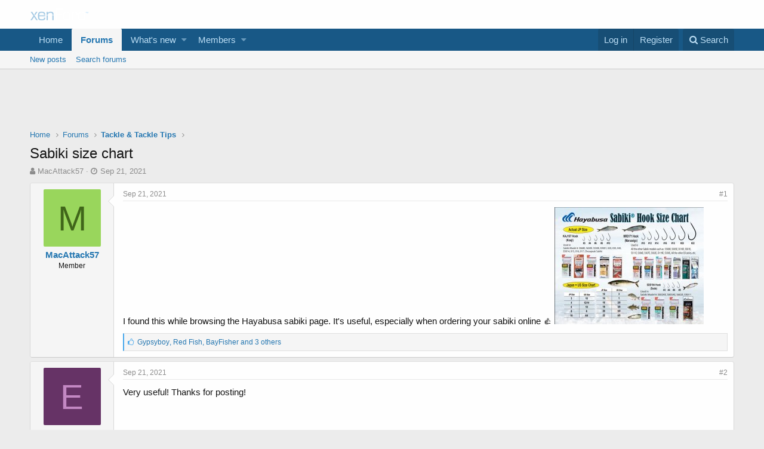

--- FILE ---
content_type: text/html; charset=utf-8
request_url: https://www.pierfishing.com/msgboard/index.php?threads/sabiki-size-chart.2122/
body_size: 10385
content:
<!DOCTYPE html>
<html id="XF" lang="en-US" dir="LTR"
	data-app="public"
	data-template="thread_view"
	data-container-key="node-9"
	data-content-key="thread-2122"
	data-logged-in="false"
	data-cookie-prefix="xf_"
	class="has-no-js template-thread_view"
	>
<head>
	<script data-ad-client="ca-pub-5085839518660923" async src="https://pagead2.googlesyndication.com/pagead/js/adsbygoogle.js"></script>
	<meta charset="utf-8" />
	<meta http-equiv="X-UA-Compatible" content="IE=Edge" />
	<meta name="viewport" content="width=device-width, initial-scale=1">

	
	
	

	<title>Sabiki size chart | Pier Fishing in California</title>

	
		
		<meta name="description" content="I found this while browsing the Hayabusa sabiki page. It&#039;s useful, especially when ordering your sabiki online 👍" />
		<meta property="og:description" content="I found this while browsing the Hayabusa sabiki page. It&#039;s useful, especially when ordering your sabiki online 👍" />
		<meta property="twitter:description" content="I found this while browsing the Hayabusa sabiki page. It&#039;s useful, especially when ordering your sabiki online 👍" />
	
	
		<meta property="og:url" content="https://www.pierfishing.com/msgboard/index.php?threads/sabiki-size-chart.2122/" />
	
		<link rel="canonical" href="https://www.pierfishing.com/msgboard/index.php?threads/sabiki-size-chart.2122/" />
	

	
		
	
	
	<meta property="og:site_name" content="Pier Fishing in California" />


	
	
		
	
	
	<meta property="og:type" content="website" />


	
	
		
	
	
	
		<meta property="og:title" content="Sabiki size chart" />
		<meta property="twitter:title" content="Sabiki size chart" />
	


	
	
	
	

	
		<meta name="theme-color" content="" />
	

	
	
	

	
		
		<link rel="preload" href="/msgboard/styles/fonts/fa/fontawesome-webfont.woff2?v=4.7.0" as="font" type="font/woff2" crossorigin="anonymous" />
	

	<link rel="stylesheet" href="/msgboard/css.php?css=public%3Anormalize.css%2Cpublic%3Acore.less%2Cpublic%3Aapp.less%2Cpublic%3Afont_awesome.css&amp;s=2&amp;l=1&amp;d=1725115355&amp;k=76e43687298627589e9f454587fbbd21859ed3e5" />

	
	<link rel="stylesheet" href="/msgboard/css.php?css=public%3Abb_code.less%2Cpublic%3Amessage.less%2Cpublic%3Ashare_controls.less%2Cpublic%3Aextra.less&amp;s=2&amp;l=1&amp;d=1725115355&amp;k=6ca84f37554c4db63205a10877ffc349b36d8ba9" />

	
		<script src="/msgboard/js/xf/preamble-compiled.js?_v=088eaaf4"></script>
	


	
	
	
	<link rel="apple-touch-icon" sizes="180x180" href="/apple-touch-icon.png">
	<link rel="icon" type="image/png" sizes="32x32" href="/favicon-32x32.png">
	<link rel="icon" type="image/png" sizes="16x16" href="/favicon-16x16.png">
	<link rel="manifest" href="/site.webmanifest">
	
	
	
		
	
	<script async src="https://www.googletagmanager.com/gtag/js?id=UA-124894710-1"></script>
	<script>
		window.dataLayer = window.dataLayer || [];
		function gtag(){dataLayer.push(arguments);}
		gtag('js', new Date());
		gtag('config', 'UA-124894710-1', {});
	</script>

</head>
<body data-template="thread_view">

<div class="p-pageWrapper" id="top">



<header class="p-header" id="header">
	<div class="p-header-inner">
		<div class="p-header-content">

			<div class="p-header-logo p-header-logo--image">
				<a href="https://www.pierfishing.com">
					<img src="/msgboard/styles/default/xenforo/xenforo-logo.png"
						alt="Pier Fishing in California"
						 />
				</a>
			</div>

			
		</div>
	</div>
</header>





	<div class="p-navSticky p-navSticky--primary" data-xf-init="sticky-header">
		
	<nav class="p-nav">
		<div class="p-nav-inner">
			<a class="p-nav-menuTrigger" data-xf-click="off-canvas" data-menu=".js-headerOffCanvasMenu" role="button" tabindex="0">
				<i aria-hidden="true"></i>
				<span class="p-nav-menuText">Menu</span>
			</a>

			<div class="p-nav-smallLogo">
				<a href="https://www.pierfishing.com">
					<img src="/msgboard/styles/default/xenforo/xenforo-logo.png"
						alt="Pier Fishing in California"
					 />
				</a>
			</div>

			<div class="p-nav-scroller hScroller" data-xf-init="h-scroller" data-auto-scroll=".p-navEl.is-selected">
				<div class="hScroller-scroll">
					<ul class="p-nav-list js-offCanvasNavSource">
					
						<li>
							
	<div class="p-navEl " >
		

			
	
	<a href="https://www.pierfishing.com"
		class="p-navEl-link "
		
		data-xf-key="1"
		data-nav-id="home">Home</a>


			

		
		
	</div>

						</li>
					
						<li>
							
	<div class="p-navEl is-selected" data-has-children="true">
		

			
	
	<a href="/msgboard/index.php"
		class="p-navEl-link p-navEl-link--splitMenu "
		
		
		data-nav-id="forums">Forums</a>


			<a data-xf-key="2"
				data-xf-click="menu"
				data-menu-pos-ref="< .p-navEl"
				data-arrow-pos-ref="< .p-navEl"
				class="p-navEl-splitTrigger"
				role="button"
				tabindex="0"
				aria-label="Toggle expanded"
				aria-expanded="false"
				aria-haspopup="true"></a>

		
		
			<div class="menu menu--structural" data-menu="menu" aria-hidden="true">
				<div class="menu-content">
					<!--<h4 class="menu-header">Forums</h4>-->
					
						
	
	
	<a href="/msgboard/index.php?whats-new/posts/"
		class="menu-linkRow u-indentDepth0 js-offCanvasCopy "
		
		
		data-nav-id="newPosts">New posts</a>

	

					
						
	
	
	<a href="/msgboard/index.php?search/&amp;type=post"
		class="menu-linkRow u-indentDepth0 js-offCanvasCopy "
		
		
		data-nav-id="searchForums">Search forums</a>

	

					
				</div>
			</div>
		
	</div>

						</li>
					
						<li>
							
	<div class="p-navEl " data-has-children="true">
		

			
	
	<a href="/msgboard/index.php?whats-new/"
		class="p-navEl-link p-navEl-link--splitMenu "
		
		
		data-nav-id="whatsNew">What's new</a>


			<a data-xf-key="3"
				data-xf-click="menu"
				data-menu-pos-ref="< .p-navEl"
				data-arrow-pos-ref="< .p-navEl"
				class="p-navEl-splitTrigger"
				role="button"
				tabindex="0"
				aria-label="Toggle expanded"
				aria-expanded="false"
				aria-haspopup="true"></a>

		
		
			<div class="menu menu--structural" data-menu="menu" aria-hidden="true">
				<div class="menu-content">
					<!--<h4 class="menu-header">What's new</h4>-->
					
						
	
	
	<a href="/msgboard/index.php?whats-new/posts/"
		class="menu-linkRow u-indentDepth0 js-offCanvasCopy "
		 rel="nofollow"
		
		data-nav-id="whatsNewPosts">New posts</a>

	

					
						
	
	
	<a href="/msgboard/index.php?whats-new/profile-posts/"
		class="menu-linkRow u-indentDepth0 js-offCanvasCopy "
		 rel="nofollow"
		
		data-nav-id="whatsNewProfilePosts">New profile posts</a>

	

					
				</div>
			</div>
		
	</div>

						</li>
					
						<li>
							
	<div class="p-navEl " data-has-children="true">
		

			
	
	<a href="/msgboard/index.php?members/"
		class="p-navEl-link p-navEl-link--splitMenu "
		
		
		data-nav-id="members">Members</a>


			<a data-xf-key="4"
				data-xf-click="menu"
				data-menu-pos-ref="< .p-navEl"
				data-arrow-pos-ref="< .p-navEl"
				class="p-navEl-splitTrigger"
				role="button"
				tabindex="0"
				aria-label="Toggle expanded"
				aria-expanded="false"
				aria-haspopup="true"></a>

		
		
			<div class="menu menu--structural" data-menu="menu" aria-hidden="true">
				<div class="menu-content">
					<!--<h4 class="menu-header">Members</h4>-->
					
						
	
	
	<a href="/msgboard/index.php?online/"
		class="menu-linkRow u-indentDepth0 js-offCanvasCopy "
		
		
		data-nav-id="currentVisitors">Current visitors</a>

	

					
						
	
	
	<a href="/msgboard/index.php?whats-new/profile-posts/"
		class="menu-linkRow u-indentDepth0 js-offCanvasCopy "
		 rel="nofollow"
		
		data-nav-id="newProfilePosts">New profile posts</a>

	

					
						
	
	
	<a href="/msgboard/index.php?search/&amp;type=profile_post"
		class="menu-linkRow u-indentDepth0 js-offCanvasCopy "
		
		
		data-nav-id="searchProfilePosts">Search profile posts</a>

	

					
				</div>
			</div>
		
	</div>

						</li>
					
					</ul>
				</div>
			</div>

			<div class="p-nav-opposite">
				<div class="p-navgroup p-account p-navgroup--guest">
					
						<a href="/msgboard/index.php?login/" class="p-navgroup-link p-navgroup-link--textual p-navgroup-link--logIn" rel="nofollow"
							data-xf-click="overlay" data-follow-redirects="on">
							<span class="p-navgroup-linkText">Log in</span>
						</a>
						
							<a href="/msgboard/index.php?register/" class="p-navgroup-link p-navgroup-link--textual p-navgroup-link--register" rel="nofollow"
								data-xf-click="overlay" data-follow-redirects="on">
								<span class="p-navgroup-linkText">Register</span>
							</a>
						
					
				</div>

				<div class="p-navgroup p-discovery">
					<a href="/msgboard/index.php?whats-new/"
						class="p-navgroup-link p-navgroup-link--iconic p-navgroup-link--whatsnew"
						title="What&#039;s new">
						<i aria-hidden="true"></i>
						<span class="p-navgroup-linkText">What's new</span>
					</a>

					
						<a href="/msgboard/index.php?search/"
							class="p-navgroup-link p-navgroup-link--iconic p-navgroup-link--search"
							data-xf-click="menu"
							data-xf-key="/"
							aria-label="Search"
							aria-expanded="false"
							aria-haspopup="true"
							title="Search">
							<i aria-hidden="true"></i>
							<span class="p-navgroup-linkText">Search</span>
						</a>
						<div class="menu menu--structural menu--wide" data-menu="menu" aria-hidden="true">
							<form action="/msgboard/index.php?search/search" method="post"
								class="menu-content"
								data-xf-init="quick-search">

								<h3 class="menu-header">Search</h3>
								
								<div class="menu-row">
									
										<div class="inputGroup inputGroup--joined">
											<input type="text" class="input" name="keywords" placeholder="Search…" aria-label="Search" data-menu-autofocus="true" />
											
			<select name="constraints" class="js-quickSearch-constraint input" aria-label="Search within">
				<option value="">Everywhere</option>
<option value="{&quot;search_type&quot;:&quot;post&quot;}">Threads</option>
<option value="{&quot;search_type&quot;:&quot;post&quot;,&quot;c&quot;:{&quot;nodes&quot;:[9],&quot;child_nodes&quot;:1}}">This forum</option>
<option value="{&quot;search_type&quot;:&quot;post&quot;,&quot;c&quot;:{&quot;thread&quot;:2122}}">This thread</option>

			</select>
		
										</div>
										
								</div>

								
								<div class="menu-row">
									<label class="iconic iconic--checkbox iconic--labelled"><input type="checkbox"  name="c[title_only]" value="1" /><i aria-hidden="true"></i>Search titles only</label>

								</div>
								
								<div class="menu-row">
									<div class="inputGroup">
										<span class="inputGroup-text">By:</span>
										<input class="input" name="c[users]" data-xf-init="auto-complete" placeholder="Member" />
									</div>
								</div>
								<div class="menu-footer">
									<span class="menu-footer-controls">
										<button type="submit" class="button--primary button button--icon button--icon--search"><span class="button-text">Search</span></button>
										<a href="/msgboard/index.php?search/" class="button" rel="nofollow"><span class="button-text">Advanced search…</span></a>
									</span>
								</div>

								<input type="hidden" name="_xfToken" value="1769040039,93b85ee22de88a65f93e0e4c1ff8effb" />
							</form>
						</div>
					
				</div>
			</div>
		</div>
	</nav>

	</div>
	
	
		<div class="p-sectionLinks">
			<div class="p-sectionLinks-inner hScroller" data-xf-init="h-scroller">
				<div class="hScroller-scroll">
					<ul class="p-sectionLinks-list">
					
						<li>
							
	<div class="p-navEl " >
		

			
	
	<a href="/msgboard/index.php?whats-new/posts/"
		class="p-navEl-link "
		
		data-xf-key="alt+1"
		data-nav-id="newPosts">New posts</a>


			

		
		
	</div>

						</li>
					
						<li>
							
	<div class="p-navEl " >
		

			
	
	<a href="/msgboard/index.php?search/&amp;type=post"
		class="p-navEl-link "
		
		data-xf-key="alt+2"
		data-nav-id="searchForums">Search forums</a>


			

		
		
	</div>

						</li>
					
					</ul>
				</div>
			</div>
		</div>
	



<div class="offCanvasMenu offCanvasMenu--nav js-headerOffCanvasMenu" data-menu="menu" aria-hidden="true" data-ocm-builder="navigation">
	<div class="offCanvasMenu-backdrop" data-menu-close="true"></div>
	<div class="offCanvasMenu-content">
		<div class="offCanvasMenu-header">
			Menu
			<a class="offCanvasMenu-closer" data-menu-close="true" role="button" tabindex="0" aria-label="Close"></a>
		</div>
		
			<div class="p-offCanvasRegisterLink">
				<div class="offCanvasMenu-linkHolder">
					<a href="/msgboard/index.php?login/" class="offCanvasMenu-link" rel="nofollow" data-xf-click="overlay" data-menu-close="true">
						Log in
					</a>
				</div>
				<hr class="offCanvasMenu-separator" />
				
					<div class="offCanvasMenu-linkHolder">
						<a href="/msgboard/index.php?register/" class="offCanvasMenu-link" rel="nofollow" data-xf-click="overlay" data-menu-close="true">
							Register
						</a>
					</div>
					<hr class="offCanvasMenu-separator" />
				
			</div>
		
		<div class="js-offCanvasNavTarget"></div>
	</div>
</div>

<div class="p-body">
	<div class="p-body-inner">
		<!--XF:EXTRA_OUTPUT-->

		

		

		

	
	<script async src="//pagead2.googlesyndication.com/pagead/js/adsbygoogle.js"></script>
	<!-- msgboard top -->
	<ins class="adsbygoogle"
	     style="display:block; height: 60px;"
	     data-ad-client="ca-pub-5085839518660923"
	     data-ad-slot="2179382885"
	     data-ad-format="horizontal"
	     data-full-width-responsive="true"></ins>
	<script>
	(adsbygoogle = window.adsbygoogle || []).push({});
	</script>


		
	
		<ul class="p-breadcrumbs "
			itemscope itemtype="https://schema.org/BreadcrumbList">
		

			
			
				
	<li itemprop="itemListElement" itemscope itemtype="https://schema.org/ListItem">
		<a href="https://www.pierfishing.com" itemprop="item">
			<span itemprop="name">Home</span>
		</a>
	</li>

			

			
				
	<li itemprop="itemListElement" itemscope itemtype="https://schema.org/ListItem">
		<a href="/msgboard/index.php" itemprop="item">
			<span itemprop="name">Forums</span>
		</a>
	</li>

			
			
				
	<li itemprop="itemListElement" itemscope itemtype="https://schema.org/ListItem">
		<a href="/msgboard/index.php?forums/tackle-tackle-tips.9/" itemprop="item">
			<span itemprop="name">Tackle &amp; Tackle Tips</span>
		</a>
	</li>

			

		
		</ul>
	

		

		
	<noscript><div class="blockMessage blockMessage--important blockMessage--iconic u-noJsOnly">JavaScript is disabled. For a better experience, please enable JavaScript in your browser before proceeding.</div></noscript>

		
	<!--[if lt IE 9]><div class="blockMessage blockMessage&#45;&#45;important blockMessage&#45;&#45;iconic">You are using an out of date browser. It  may not display this or other websites correctly.<br />You should upgrade or use an <a href="https://www.google.com/chrome/browser/" target="_blank">alternative browser</a>.</div><![endif]-->


		
			<div class="p-body-header">
			
				
					<div class="p-title ">
					
						
							<h1 class="p-title-value">Sabiki size chart</h1>
						
						
					
					</div>
				

				
					<div class="p-description">
	<ul class="listInline listInline--bullet">
		<li>
			<i class="fa fa-user" aria-hidden="true" title="Thread starter"></i>
			<span class="u-srOnly">Thread starter</span>

			<a href="/msgboard/index.php?members/macattack57.1834/" class="username  u-concealed" dir="auto" data-user-id="1834" data-xf-init="member-tooltip">MacAttack57</a>
		</li>
		<li>
			<i class="fa fa-clock-o" aria-hidden="true" title="Start date"></i>
			<span class="u-srOnly">Start date</span>

			<a href="/msgboard/index.php?threads/sabiki-size-chart.2122/" class="u-concealed"><time  class="u-dt" dir="auto" datetime="2021-09-21T09:43:32-0700" data-time="1632242612" data-date-string="Sep 21, 2021" data-time-string="9:43 AM" title="Sep 21, 2021 at 9:43 AM">Sep 21, 2021</time></a>
		</li>
		
	</ul>
</div>
				
			
			</div>
		

		<div class="p-body-main  ">
			

			<div class="p-body-content">
				
				<div class="p-body-pageContent">








	
	
	
		
	
	
	


	
	
	
		
	
	
	


	
	
		
	
	
	


	
	









	

	
		
	







	






<div class="block block--messages" data-xf-init="" data-type="post" data-href="/msgboard/index.php?inline-mod/">

	
	


	<div class="block-outer"></div>

	<div class="block-outer js-threadStatusField"></div>

	<div class="block-container lbContainer"
		data-xf-init="lightbox select-to-quote"
		data-message-selector=".js-post"
		data-lb-id="thread-2122"
		data-lb-universal="0">

		<div class="block-body js-replyNewMessageContainer">
			
				
					
	
	
	<article class="message message--post js-post js-inlineModContainer  "
		data-author="MacAttack57"
		data-content="post-9838"
		id="js-post-9838">

		<span class="u-anchorTarget" id="post-9838"></span>

		<div class="message-inner">
			<div class="message-cell message-cell--user">
				
				
				

	<section itemscope itemtype="https://schema.org/Person" class="message-user">
		<div class="message-avatar ">
			<div class="message-avatar-wrapper">
				<a href="/msgboard/index.php?members/macattack57.1834/" class="avatar avatar--m avatar--default avatar--default--dynamic" data-user-id="1834" data-xf-init="member-tooltip" style="background-color: #99d65c; color: #40661a">
			<span class="avatar-u1834-m">M</span> 
		</a>
				
			</div>
		</div>
		<div class="message-userDetails">
			<h4 class="message-name"><a href="/msgboard/index.php?members/macattack57.1834/" class="username " dir="auto" data-user-id="1834" data-xf-init="member-tooltip" itemprop="name">MacAttack57</a></h4>
			<h5 class="userTitle message-userTitle" dir="auto" itemprop="jobTitle">Member</h5>
			
			<div class="message-date"><a href="/msgboard/index.php?threads/sabiki-size-chart.2122/post-9838" class="u-concealed" rel="nofollow"><time  class="u-dt" dir="auto" datetime="2021-09-21T09:43:32-0700" data-time="1632242612" data-date-string="Sep 21, 2021" data-time-string="9:43 AM" title="Sep 21, 2021 at 9:43 AM">Sep 21, 2021</time></a></div>
		</div>
		<div class="message-permalink"><a href="/msgboard/index.php?threads/sabiki-size-chart.2122/post-9838" class="u-concealed" rel="nofollow">#1</a></div>
		
			
			
		
		<span class="message-userArrow"></span>
	</section>

			</div>
			<div class="message-cell message-cell--main">
				<div class="message-main js-quickEditTarget">

					<header class="message-attribution">
						<a href="/msgboard/index.php?threads/sabiki-size-chart.2122/post-9838" class="message-attribution-main u-concealed" rel="nofollow"><time  class="u-dt" dir="auto" datetime="2021-09-21T09:43:32-0700" data-time="1632242612" data-date-string="Sep 21, 2021" data-time-string="9:43 AM" title="Sep 21, 2021 at 9:43 AM">Sep 21, 2021</time></a>
						<div class="message-attribution-opposite">
							
							<a href="/msgboard/index.php?threads/sabiki-size-chart.2122/post-9838" class="u-concealed" rel="nofollow">#1</a>
						</div>
					</header>

					<div class="message-content js-messageContent">

						
						
						

						<div class="message-userContent lbContainer js-lbContainer "
							data-lb-id="post-9838"
							data-lb-caption-desc="MacAttack57 &middot; Sep 21, 2021 at 9:43 AM">

							
								

	

							

							<article class="message-body js-selectToQuote">
								
								<div class="bbWrapper">I found this while browsing the Hayabusa sabiki page. It's useful, especially when ordering your sabiki online 👍
	<a href="https://www.pierfishing.com/msgboard/index.php?attachments/screenshot_20210921-094840_drive-jpg.2521/" target="_blank"><img src="/msgboard/data/attachments/2/2521-8be088d2f36717402978efc351479b8a.jpg" class="bbImage" alt="Screenshot_20210921-094840_Drive.jpg" /></a></div>
								<div class="js-selectToQuoteEnd">&nbsp;</div>
								
							</article>

							
								

	

							

							
								
	

							
						</div>

						

						
	

					</div>

					<footer class="message-footer">
						

						<div class="likesBar js-likeList is-active">
							<i class="likeIcon" title="Likes" aria-hidden="true"></i>
<span class="u-srOnly">Likes:</span>
<a href="/msgboard/index.php?posts/9838/likes" data-xf-click="overlay"><bdi>Gypsyboy</bdi>, <bdi>Red Fish</bdi>, <span>BayFisher</bdi> and 3 others</a>
						</div>

						<div class="js-historyTarget message-historyTarget toggleTarget" data-href="trigger-href"></div>
					</footer>
				</div>
			</div>
		</div>
	</article>

	

				
			
				
					
	
	
	<article class="message message--post js-post js-inlineModContainer  "
		data-author="evanluck"
		data-content="post-9839"
		id="js-post-9839">

		<span class="u-anchorTarget" id="post-9839"></span>

		<div class="message-inner">
			<div class="message-cell message-cell--user">
				
				
				

	<section itemscope itemtype="https://schema.org/Person" class="message-user">
		<div class="message-avatar ">
			<div class="message-avatar-wrapper">
				<a href="/msgboard/index.php?members/evanluck.1459/" class="avatar avatar--m avatar--default avatar--default--dynamic" data-user-id="1459" data-xf-init="member-tooltip" style="background-color: #663366; color: #c388c3">
			<span class="avatar-u1459-m">E</span> 
		</a>
				
			</div>
		</div>
		<div class="message-userDetails">
			<h4 class="message-name"><a href="/msgboard/index.php?members/evanluck.1459/" class="username " dir="auto" data-user-id="1459" data-xf-init="member-tooltip" itemprop="name">evanluck</a></h4>
			<h5 class="userTitle message-userTitle" dir="auto" itemprop="jobTitle">Well-Known Member</h5>
			
			<div class="message-date"><a href="/msgboard/index.php?threads/sabiki-size-chart.2122/post-9839" class="u-concealed" rel="nofollow"><time  class="u-dt" dir="auto" datetime="2021-09-21T11:36:22-0700" data-time="1632249382" data-date-string="Sep 21, 2021" data-time-string="11:36 AM" title="Sep 21, 2021 at 11:36 AM">Sep 21, 2021</time></a></div>
		</div>
		<div class="message-permalink"><a href="/msgboard/index.php?threads/sabiki-size-chart.2122/post-9839" class="u-concealed" rel="nofollow">#2</a></div>
		
			
			
		
		<span class="message-userArrow"></span>
	</section>

			</div>
			<div class="message-cell message-cell--main">
				<div class="message-main js-quickEditTarget">

					<header class="message-attribution">
						<a href="/msgboard/index.php?threads/sabiki-size-chart.2122/post-9839" class="message-attribution-main u-concealed" rel="nofollow"><time  class="u-dt" dir="auto" datetime="2021-09-21T11:36:22-0700" data-time="1632249382" data-date-string="Sep 21, 2021" data-time-string="11:36 AM" title="Sep 21, 2021 at 11:36 AM">Sep 21, 2021</time></a>
						<div class="message-attribution-opposite">
							
							<a href="/msgboard/index.php?threads/sabiki-size-chart.2122/post-9839" class="u-concealed" rel="nofollow">#2</a>
						</div>
					</header>

					<div class="message-content js-messageContent">

						
						
						

						<div class="message-userContent lbContainer js-lbContainer "
							data-lb-id="post-9839"
							data-lb-caption-desc="evanluck &middot; Sep 21, 2021 at 11:36 AM">

							

							<article class="message-body js-selectToQuote">
								
								<div class="bbWrapper">Very useful! Thanks for posting!</div>
								<div class="js-selectToQuoteEnd">&nbsp;</div>
								
							</article>

							

							
						</div>

						

						
	

					</div>

					<footer class="message-footer">
						

						<div class="likesBar js-likeList is-active">
							<i class="likeIcon" title="Likes" aria-hidden="true"></i>
<span class="u-srOnly">Likes:</span>
<a href="/msgboard/index.php?posts/9839/likes" data-xf-click="overlay"><bdi>MacAttack57</bdi></a>
						</div>

						<div class="js-historyTarget message-historyTarget toggleTarget" data-href="trigger-href"></div>
					</footer>
				</div>
			</div>
		</div>
	</article>

	

				
			
				
					
	
	
	<article class="message message--post js-post js-inlineModContainer  "
		data-author="MisterT"
		data-content="post-9840"
		id="js-post-9840">

		<span class="u-anchorTarget" id="post-9840"></span>

		<div class="message-inner">
			<div class="message-cell message-cell--user">
				
				
				

	<section itemscope itemtype="https://schema.org/Person" class="message-user">
		<div class="message-avatar ">
			<div class="message-avatar-wrapper">
				<a href="/msgboard/index.php?members/mistert.459/" class="avatar avatar--m avatar--default avatar--default--dynamic" data-user-id="459" data-xf-init="member-tooltip" style="background-color: #d6b85c; color: #66531a">
			<span class="avatar-u459-m">M</span> 
		</a>
				
			</div>
		</div>
		<div class="message-userDetails">
			<h4 class="message-name"><a href="/msgboard/index.php?members/mistert.459/" class="username " dir="auto" data-user-id="459" data-xf-init="member-tooltip" itemprop="name">MisterT</a></h4>
			<h5 class="userTitle message-userTitle" dir="auto" itemprop="jobTitle">Well-Known Member</h5>
			
			<div class="message-date"><a href="/msgboard/index.php?threads/sabiki-size-chart.2122/post-9840" class="u-concealed" rel="nofollow"><time  class="u-dt" dir="auto" datetime="2021-09-21T21:19:36-0700" data-time="1632284376" data-date-string="Sep 21, 2021" data-time-string="9:19 PM" title="Sep 21, 2021 at 9:19 PM">Sep 21, 2021</time></a></div>
		</div>
		<div class="message-permalink"><a href="/msgboard/index.php?threads/sabiki-size-chart.2122/post-9840" class="u-concealed" rel="nofollow">#3</a></div>
		
			
			
		
		<span class="message-userArrow"></span>
	</section>

			</div>
			<div class="message-cell message-cell--main">
				<div class="message-main js-quickEditTarget">

					<header class="message-attribution">
						<a href="/msgboard/index.php?threads/sabiki-size-chart.2122/post-9840" class="message-attribution-main u-concealed" rel="nofollow"><time  class="u-dt" dir="auto" datetime="2021-09-21T21:19:36-0700" data-time="1632284376" data-date-string="Sep 21, 2021" data-time-string="9:19 PM" title="Sep 21, 2021 at 9:19 PM">Sep 21, 2021</time></a>
						<div class="message-attribution-opposite">
							
							<a href="/msgboard/index.php?threads/sabiki-size-chart.2122/post-9840" class="u-concealed" rel="nofollow">#3</a>
						</div>
					</header>

					<div class="message-content js-messageContent">

						
						
						

						<div class="message-userContent lbContainer js-lbContainer "
							data-lb-id="post-9840"
							data-lb-caption-desc="MisterT &middot; Sep 21, 2021 at 9:19 PM">

							

							<article class="message-body js-selectToQuote">
								
								<div class="bbWrapper">Hayabusa is my go to for sabiki.</div>
								<div class="js-selectToQuoteEnd">&nbsp;</div>
								
							</article>

							

							
						</div>

						

						
	

					</div>

					<footer class="message-footer">
						

						<div class="likesBar js-likeList is-active">
							<i class="likeIcon" title="Likes" aria-hidden="true"></i>
<span class="u-srOnly">Likes:</span>
<a href="/msgboard/index.php?posts/9840/likes" data-xf-click="overlay"><bdi>MacAttack57</bdi> and <bdi>The Happy Wanderer</bdi></a>
						</div>

						<div class="js-historyTarget message-historyTarget toggleTarget" data-href="trigger-href"></div>
					</footer>
				</div>
			</div>
		</div>
	</article>

	

				
			
				
					
	
	
	<article class="message message--post js-post js-inlineModContainer  "
		data-author="pinfish"
		data-content="post-10287"
		id="js-post-10287">

		<span class="u-anchorTarget" id="post-10287"></span>

		<div class="message-inner">
			<div class="message-cell message-cell--user">
				
				
				

	<section itemscope itemtype="https://schema.org/Person" class="message-user">
		<div class="message-avatar ">
			<div class="message-avatar-wrapper">
				<a href="/msgboard/index.php?members/pinfish.40/" class="avatar avatar--m avatar--default avatar--default--dynamic" data-user-id="40" data-xf-init="member-tooltip" style="background-color: #663399; color: #bf9fdf">
			<span class="avatar-u40-m">P</span> 
		</a>
				
			</div>
		</div>
		<div class="message-userDetails">
			<h4 class="message-name"><a href="/msgboard/index.php?members/pinfish.40/" class="username " dir="auto" data-user-id="40" data-xf-init="member-tooltip" itemprop="name">pinfish</a></h4>
			<h5 class="userTitle message-userTitle" dir="auto" itemprop="jobTitle">Well-Known Member</h5>
			
			<div class="message-date"><a href="/msgboard/index.php?threads/sabiki-size-chart.2122/post-10287" class="u-concealed" rel="nofollow"><time  class="u-dt" dir="auto" datetime="2021-12-14T14:51:17-0800" data-time="1639522277" data-date-string="Dec 14, 2021" data-time-string="2:51 PM" title="Dec 14, 2021 at 2:51 PM">Dec 14, 2021</time></a></div>
		</div>
		<div class="message-permalink"><a href="/msgboard/index.php?threads/sabiki-size-chart.2122/post-10287" class="u-concealed" rel="nofollow">#4</a></div>
		
			
			
		
		<span class="message-userArrow"></span>
	</section>

			</div>
			<div class="message-cell message-cell--main">
				<div class="message-main js-quickEditTarget">

					<header class="message-attribution">
						<a href="/msgboard/index.php?threads/sabiki-size-chart.2122/post-10287" class="message-attribution-main u-concealed" rel="nofollow"><time  class="u-dt" dir="auto" datetime="2021-12-14T14:51:17-0800" data-time="1639522277" data-date-string="Dec 14, 2021" data-time-string="2:51 PM" title="Dec 14, 2021 at 2:51 PM">Dec 14, 2021</time></a>
						<div class="message-attribution-opposite">
							
							<a href="/msgboard/index.php?threads/sabiki-size-chart.2122/post-10287" class="u-concealed" rel="nofollow">#4</a>
						</div>
					</header>

					<div class="message-content js-messageContent">

						
						
						

						<div class="message-userContent lbContainer js-lbContainer "
							data-lb-id="post-10287"
							data-lb-caption-desc="pinfish &middot; Dec 14, 2021 at 2:51 PM">

							

							<article class="message-body js-selectToQuote">
								
								<div class="bbWrapper">also, SABIKI is not pronounced SA BEEEE KEEEEE.<br />
<br />
It is pronounce SA-BIH-KI.<br />
SA like starting the word &quot;SAWHORSE&quot;, BI as in &quot;BITTER&quot;, KI as in &quot;KICK&quot;</div>
								<div class="js-selectToQuoteEnd">&nbsp;</div>
								
							</article>

							

							
						</div>

						

						
	

					</div>

					<footer class="message-footer">
						

						<div class="likesBar js-likeList is-active">
							<i class="likeIcon" title="Likes" aria-hidden="true"></i>
<span class="u-srOnly">Likes:</span>
<a href="/msgboard/index.php?posts/10287/likes" data-xf-click="overlay"><bdi>Gypsyboy</bdi>, <bdi>evanluck</bdi>, <span>MacAttack57</bdi> and 3 others</a>
						</div>

						<div class="js-historyTarget message-historyTarget toggleTarget" data-href="trigger-href"></div>
					</footer>
				</div>
			</div>
		</div>
	</article>

	

				
			
				
					
	
	
	<article class="message message--post js-post js-inlineModContainer  "
		data-author="fish-ninja"
		data-content="post-10322"
		id="js-post-10322">

		<span class="u-anchorTarget" id="post-10322"></span>

		<div class="message-inner">
			<div class="message-cell message-cell--user">
				
				
				

	<section itemscope itemtype="https://schema.org/Person" class="message-user">
		<div class="message-avatar ">
			<div class="message-avatar-wrapper">
				<a href="/msgboard/index.php?members/fish-ninja.2581/" class="avatar avatar--m" data-user-id="2581" data-xf-init="member-tooltip">
			<img src="/msgboard/data/avatars/m/2/2581.jpg?1639602929" srcset="/msgboard/data/avatars/l/2/2581.jpg?1639602929 2x" alt="fish-ninja" class="avatar-u2581-m" itemprop="image" /> 
		</a>
				
			</div>
		</div>
		<div class="message-userDetails">
			<h4 class="message-name"><a href="/msgboard/index.php?members/fish-ninja.2581/" class="username " dir="auto" data-user-id="2581" data-xf-init="member-tooltip" itemprop="name">fish-ninja</a></h4>
			<h5 class="userTitle message-userTitle" dir="auto" itemprop="jobTitle">Well-Known Member</h5>
			
			<div class="message-date"><a href="/msgboard/index.php?threads/sabiki-size-chart.2122/post-10322" class="u-concealed" rel="nofollow"><time  class="u-dt" dir="auto" datetime="2021-12-17T08:45:32-0800" data-time="1639759532" data-date-string="Dec 17, 2021" data-time-string="8:45 AM" title="Dec 17, 2021 at 8:45 AM">Dec 17, 2021</time></a></div>
		</div>
		<div class="message-permalink"><a href="/msgboard/index.php?threads/sabiki-size-chart.2122/post-10322" class="u-concealed" rel="nofollow">#5</a></div>
		
			
			
		
		<span class="message-userArrow"></span>
	</section>

			</div>
			<div class="message-cell message-cell--main">
				<div class="message-main js-quickEditTarget">

					<header class="message-attribution">
						<a href="/msgboard/index.php?threads/sabiki-size-chart.2122/post-10322" class="message-attribution-main u-concealed" rel="nofollow"><time  class="u-dt" dir="auto" datetime="2021-12-17T08:45:32-0800" data-time="1639759532" data-date-string="Dec 17, 2021" data-time-string="8:45 AM" title="Dec 17, 2021 at 8:45 AM">Dec 17, 2021</time></a>
						<div class="message-attribution-opposite">
							
							<a href="/msgboard/index.php?threads/sabiki-size-chart.2122/post-10322" class="u-concealed" rel="nofollow">#5</a>
						</div>
					</header>

					<div class="message-content js-messageContent">

						
						
						

						<div class="message-userContent lbContainer js-lbContainer "
							data-lb-id="post-10322"
							data-lb-caption-desc="fish-ninja &middot; Dec 17, 2021 at 8:45 AM">

							

							<article class="message-body js-selectToQuote">
								
								<div class="bbWrapper"><div class="bbCodeBlock bbCodeBlock--expandable bbCodeBlock--quote">
	
		<div class="bbCodeBlock-title">
			
				<a href="/msgboard/index.php?goto/post&amp;id=10287"
					class="bbCodeBlock-sourceJump"
					data-xf-click="attribution"
					data-content-selector="#post-10287">pinfish said:</a>
			
		</div>
	
	<div class="bbCodeBlock-content">
		<div class="bbCodeBlock-expandContent">
			also, SABIKI is not pronounced SA BEEEE KEEEEE.<br />
It is pronounce SA-BIH-KI.<br />
SA like starting the word &quot;SAWHORSE&quot;, BI as in &quot;BITTER&quot;, KI as in &quot;KICK&quot;
		</div>
		<div class="bbCodeBlock-expandLink"><a>Click to expand...</a></div>
	</div>
</div>Love this morning lesson! Adding some non-fish flair to this, SAKE and KARAOKE are not pronounced SAAAA KIIII and KAAAA RAAAA O KIIII. The ending &quot;KE&quot; is pronounced as &quot;KE&quot; as in &quot;KEG&quot;. Also &quot;SA&quot; instead of &quot;SAAAAA&quot; (&quot;KA&quot; instead of &quot;KAAAAA&quot;). Finally, Hayabusa also means Falcon!</div>
								<div class="js-selectToQuoteEnd">&nbsp;</div>
								
							</article>

							

							
						</div>

						

						
	

					</div>

					<footer class="message-footer">
						

						<div class="likesBar js-likeList is-active">
							<i class="likeIcon" title="Likes" aria-hidden="true"></i>
<span class="u-srOnly">Likes:</span>
<a href="/msgboard/index.php?posts/10322/likes" data-xf-click="overlay"><bdi>evanluck</bdi>, <bdi>Mahigeer</bdi> and <span>MacAttack57</bdi></a>
						</div>

						<div class="js-historyTarget message-historyTarget toggleTarget" data-href="trigger-href"></div>
					</footer>
				</div>
			</div>
		</div>
	</article>

	

				
			
		</div>
	</div>

	
		<div class="block-outer block-outer--after">
			
				
				
				
					<div class="block-outer-opposite">
						
							<a href="/msgboard/index.php?login/" class="button--link button" data-xf-click="overlay"><span class="button-text">
								You must log in or register to reply here.
							</span></a>
						
					</div>
				
			
		</div>
	

	
	

</div>





<div class="blockMessage blockMessage--none">
	
	
		
		<div class="shareButtons shareButtons--iconic" data-xf-init="share-buttons">
			
				<span class="shareButtons-label">Share:</span>
			

			

				
					<a class="shareButtons-button shareButtons-button--facebook" data-href="https://www.facebook.com/sharer.php?u={url}">
						<i aria-hidden="true"></i>
						<span>Facebook</span>
					</a>
				

				
					<a class="shareButtons-button shareButtons-button--twitter" data-href="https://twitter.com/intent/tweet?url={url}&amp;text={title}">
						<i aria-hidden="true"></i>
						<span>Twitter</span>
					</a>
				

				
					<a class="shareButtons-button shareButtons-button--gplus" data-href="https://plus.google.com/share?url={url}">
						<i aria-hidden="true"></i>
						<span>Google+</span>
					</a>
				

				
					<a class="shareButtons-button shareButtons-button--reddit" data-href="https://reddit.com/submit?url={url}&amp;title={title}">
						<i aria-hidden="true"></i>
						<span>Reddit</span>
					</a>
				

				
					<a class="shareButtons-button shareButtons-button--pinterest" data-href="https://pinterest.com/pin/create/bookmarklet/?url={url}&amp;description={title}">
						<i></i>
						<span>Pinterest</span>
					</a>
				

				
					<a class="shareButtons-button shareButtons-button--tumblr" data-href="https://www.tumblr.com/widgets/share/tool?canonicalUrl={url}&amp;title={title}">
						<i></i>
						<span>Tumblr</span>
					</a>
				

				
					<a class="shareButtons-button shareButtons-button--whatsApp" data-href="https://api.whatsapp.com/send?text={title}&nbsp;{url}">
						<i></i>
						<span>WhatsApp</span>
					</a>
				

				
					<a class="shareButtons-button shareButtons-button--email" data-href="mailto:?subject={title}&amp;body={url}">
						<i></i>
						<span>Email</span>
					</a>
				

				
					<a class="shareButtons-button shareButtons-button--link is-hidden" data-clipboard="{url}">
						<i></i>
						<span>Link</span>
					</a>
					
				
			
		</div>
	

</div>



</div>
				
			</div>

			
		</div>

		
		
	
		<ul class="p-breadcrumbs p-breadcrumbs--bottom"
			itemscope itemtype="https://schema.org/BreadcrumbList">
		

			
			
				
	<li itemprop="itemListElement" itemscope itemtype="https://schema.org/ListItem">
		<a href="https://www.pierfishing.com" itemprop="item">
			<span itemprop="name">Home</span>
		</a>
	</li>

			

			
				
	<li itemprop="itemListElement" itemscope itemtype="https://schema.org/ListItem">
		<a href="/msgboard/index.php" itemprop="item">
			<span itemprop="name">Forums</span>
		</a>
	</li>

			
			
				
	<li itemprop="itemListElement" itemscope itemtype="https://schema.org/ListItem">
		<a href="/msgboard/index.php?forums/tackle-tackle-tips.9/" itemprop="item">
			<span itemprop="name">Tackle &amp; Tackle Tips</span>
		</a>
	</li>

			

		
		</ul>
	

		
	</div>
</div>

<footer class="p-footer" id="footer">
	<div class="p-footer-inner">

		<div class="p-footer-row">
			
				<div class="p-footer-row-main">
					<ul class="p-footer-linkList">
					
						
							<li><a href="/msgboard/index.php?misc/style" data-xf-click="overlay"
								data-xf-init="tooltip" title="Style chooser" rel="nofollow">
								<i class="fa fa-paint-brush" aria-hidden="true"></i> pierfishing
							</a></li>
						
						
					
					</ul>
				</div>
			
			<div class="p-footer-row-opposite">
				<ul class="p-footer-linkList">
					
						
							<li><a href="/msgboard/index.php?misc/contact" data-xf-click="overlay">Contact us</a></li>
						
					

					
						<li><a href="/msgboard/index.php?help/terms/">Terms and rules</a></li>
					

					

					
						<li><a href="/msgboard/index.php?help/">Help</a></li>
					

					
						<li><a href="https://www.pierfishing.com">Home</a></li>
					

					<li><a href="/msgboard/index.php?forums/-/index.rss" target="_blank" class="p-footer-rssLink" title="RSS"><span aria-hidden="true"><i class="fa fa-rss"></i></span></a></li>
				</ul>
			</div>
		</div>

		
			<div class="p-footer-copyright">
			
				<a href="https://xenforo.com" class="u-concealed" dir="ltr" target="_blank">Forum software by XenForo&trade; <span class="copyright">&copy; 2010-2018 XenForo Ltd.</span></a>
				
			
			</div>
		

		
	</div>
</footer>

</div> <!-- closing p-pageWrapper -->

<div class="u-bottomFixer js-bottomFixTarget">
	
</div>


	<div class="u-scrollButtons js-scrollButtons" data-trigger-type="up">
		<a href="#top" class="button--scroll button" data-xf-click="scroll-to"><span class="button-text"><i class="fa fa-arrow-up"></i></span></a>
		
	</div>



	<script src="https://ajax.googleapis.com/ajax/libs/jquery/3.2.1/jquery.min.js"></script><script>window.jQuery || document.write('<script src="/msgboard/js/vendor/jquery/jquery-3.2.1.min.js?_v=088eaaf4"><\/script>')</script>
	<script src="/msgboard/js/vendor/vendor-compiled.js?_v=088eaaf4"></script>
	<script src="/msgboard/js/xf/core-compiled.js?_v=088eaaf4"></script>
	<script>

						jQuery.extend(XF.phrases, {
							link_copied_to_clipboard: "Link copied to clipboard."
						});
					
</script>

	<script>
		jQuery.extend(true, XF.config, {
			userId: 0,
			url: {
				fullBase: 'https://www.pierfishing.com/msgboard/',
				basePath: '/msgboard/',
				css: '/msgboard/css.php?css=__SENTINEL__&s=2&l=1&d=1725115355',
				keepAlive: '/msgboard/index.php?login/keep-alive'
			},
			cookie: {
				path: '/',
				domain: '',
				prefix: 'xf_'
			},
			csrf: '1769040039,93b85ee22de88a65f93e0e4c1ff8effb',
			js: {},
			css: {"public:bb_code.less":true,"public:message.less":true,"public:share_controls.less":true,"public:extra.less":true},
			time: {
				now: 1769040039,
				today: 1768982400,
				todayDow: 3
			},
			borderSizeFeature: '3px',
			enableRtnProtect: true,
			enableFormSubmitSticky: true,
			uploadMaxFilesize: 20971520,
			visitorCounts: {
				conversations_unread: '0',
				alerts_unread: '0',
				total_unread: '0',
				title_count: true,
				icon_indicator: true
			},
			jsState: {}
		});

		jQuery.extend(XF.phrases, {
			date_x_at_time_y: "{date} at {time}",
			day_x_at_time_y:  "{day} at {time}",
			yesterday_at_x:   "Yesterday at {time}",
			x_minutes_ago:    "{minutes} minutes ago",
			one_minute_ago:   "1 minute ago",
			a_moment_ago:     "A moment ago",
			today_at_x:       "Today at {time}",
			in_a_moment:      "In a moment",
			in_a_minute:      "In a minute",
			in_x_minutes:     "In {minutes} minutes",
			later_today_at_x: "Later today at {time}",
			tomorrow_at_x:    "Tomorrow at {time}",

			day0: "Sunday",
			day1: "Monday",
			day2: "Tuesday",
			day3: "Wednesday",
			day4: "Thursday",
			day5: "Friday",
			day6: "Saturday",

			dayShort0: "Sun",
			dayShort1: "Mon",
			dayShort2: "Tue",
			dayShort3: "Wed",
			dayShort4: "Thu",
			dayShort5: "Fri",
			dayShort6: "Sat",

			month0: "January",
			month1: "February",
			month2: "March",
			month3: "April",
			month4: "May",
			month5: "June",
			month6: "July",
			month7: "August",
			month8: "September",
			month9: "October",
			month10: "November",
			month11: "December",

			active_user_changed_reload_page: "The active user has changed. Reload the page for the latest version.",
			server_did_not_respond_in_time_try_again: "The server did not respond in time. Please try again.",
			oops_we_ran_into_some_problems: "Oops! We ran into some problems.",
			oops_we_ran_into_some_problems_more_details_console: "Oops! We ran into some problems. Please try again later. More error details may be in the browser console.",
			file_too_large_to_upload: "The file is too large to be uploaded.",
			files_being_uploaded_are_you_sure: "Files are still being uploaded. Are you sure you want to submit this form?",
			close: "Close",

			showing_x_of_y_items: "Showing {count} of {total} items",
			showing_all_items: "Showing all items",
			no_items_to_display: "No items to display"
		});
	</script>

	<form style="display:none" hidden="hidden">
		<input type="text" name="_xfClientLoadTime" value="" id="_xfClientLoadTime" tabindex="-1" />
	</form>

	



	
	


</body>
</html>











--- FILE ---
content_type: text/html; charset=utf-8
request_url: https://www.google.com/recaptcha/api2/aframe
body_size: 267
content:
<!DOCTYPE HTML><html><head><meta http-equiv="content-type" content="text/html; charset=UTF-8"></head><body><script nonce="XaCTPS9dAsrDI9eLqY97NQ">/** Anti-fraud and anti-abuse applications only. See google.com/recaptcha */ try{var clients={'sodar':'https://pagead2.googlesyndication.com/pagead/sodar?'};window.addEventListener("message",function(a){try{if(a.source===window.parent){var b=JSON.parse(a.data);var c=clients[b['id']];if(c){var d=document.createElement('img');d.src=c+b['params']+'&rc='+(localStorage.getItem("rc::a")?sessionStorage.getItem("rc::b"):"");window.document.body.appendChild(d);sessionStorage.setItem("rc::e",parseInt(sessionStorage.getItem("rc::e")||0)+1);localStorage.setItem("rc::h",'1769040927234');}}}catch(b){}});window.parent.postMessage("_grecaptcha_ready", "*");}catch(b){}</script></body></html>